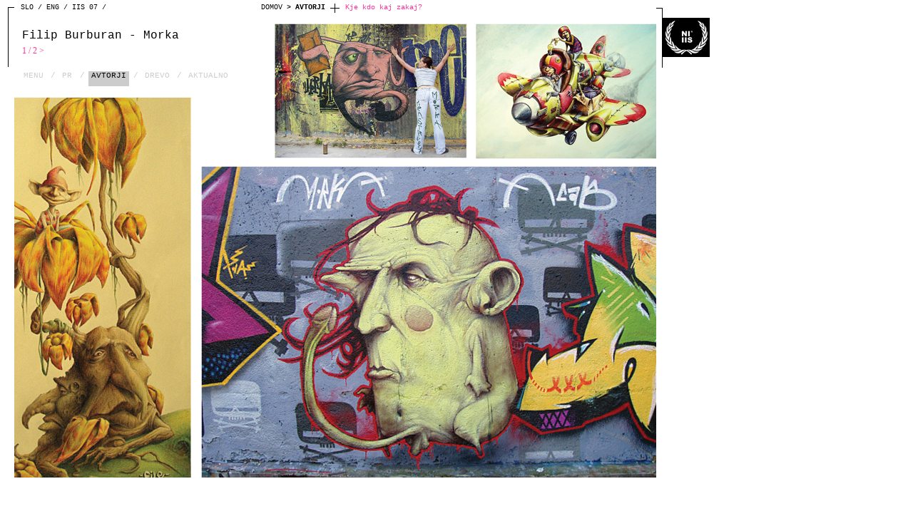

--- FILE ---
content_type: text/html; charset=UTF-8
request_url: http://www.bienaleneodvisneilustracije.com/2007/slo/main.php?content=authors&subcontent=7
body_size: 6364
content:

<!DOCTYPE html PUBLIC "-//W3C//DTD XHTML 1.0 Transitional//EN" "http://www.w3.org/TR/xhtml1/DTD/xhtml1-transitional.dtd">
<html xmlns="http://www.w3.org/1999/xhtml">
<head>
<meta http-equiv="Content-Type" content="text/html; charset=utf-8" />
<meta name="description" content="Bienale neodvisne ilustracije je namenjen promociji slovenske ilustracije">
<meta name="keywords" content="bienale, ilustracija">
<meta name="revisit-after" content="3">
<meta name="robots" content="ALL">
<title>Bienale neodvisne ilustracije</title>
<style type="text/css">
<!--
#leftSideContentLayer {
	position:absolute;
	width:900px;
	height:650px;
	z-index:1;
	left: 20px;
	top: 20px;
	background-color: #FFFFFF;
}
#rightSideContentLayer {
	position:absolute;
	width:450px;
	height:650px;
	z-index:2;
	left: 470px;
	top: 20px;
}
#contentAuthorsLayer {
	position:absolute;
	width:430px;
	height:507px;
	z-index:6;
	left: 29px;
	top: 151px;
	background-color: #FFFFFF;
}
-->
</style>
<link href="../css/bienale_01.css" rel="stylesheet" type="text/css" />
<style type="text/css">
<!--
.style10 a {
	color: #71BF44;
	font-style: italic;
	font-weight: bold;
	text-decoration: none;
}
.style13 {color: #000000}
#backgroundWhiteLayer {
	position:absolute;
	width:362px;
	height:109px;
	z-index:2;
	left: 19px;
	top: 28px;
	background-color: #FFFFFF;
}

#backgroundWhiteContentLayer {
	position:absolute;
	width:442px;
	height:508px;
	z-index:2;
	left: 18px;
	top: 151px;
	background-color: #FFFFFF;
}
.style15 a {color: #00a9ed}
.style16 a {color: #FF3399}
-->
</style>
</head>

<body>
<div id="headerLayer"><span class="headerLanguage"><a href="../slo/">SLO</a> / ENG / <a href="main.php">IIS 07</a> /</span></div>
<div id="festivalTitleLayer">
  <table width="350" border="0" cellpadding="0" cellspacing="0">
    <tr>
      <td width="2" align="left" valign="top" class="authorsTitle"><img src="images/blank.gif" width="1" height="1" /></td>
      <td width="348" align="left" valign="top" class="authorsTitle"><img src="images/blank.gif" width="1" height="10" /></td>
    </tr>
    <tr>
      <td align="left" valign="top" class="authorsTitle"><img src="images/blank.gif" width="1" height="1" /></td>
      <td align="left" valign="top" class="authorsTitle">Filip Burburan - Morka</td>
    </tr>
    <tr>
      <td align="left" valign="top"><img src="images/blank.gif" width="1" height="5" /></td>
      <td align="left" valign="top"><img src="images/blank.gif" width="1" height="5" /></td>
    </tr>
    <tr>
      <td align="left" valign="top" class="subLinksSerif"><img src="images/blank.gif" width="1" height="1" /></td>
      <td align="left" valign="top" class="subLinksSerif"><span class="subLinksPinkSerif">1 / 2</span> <a href="main.php?content=authors&subcontent=7&subsubcontent=1" class="subLinksSerif">&gt;</a></td>
    </tr>
  </table>
</div>
<div id="breadcrumbsLayer"><div align="right" class="headerBreadcrumbs"><span class="headerBreadcrumbs"><a href="main.php">DOMOV</a> &gt;</span>
      <span class="headerBreadcrumbs"><strong>
    AVTORJI      </strong></span>
      </div>
</div>
<div id="blablaLayer"><div align="left" class="headerBlabla">Kje kdo kaj zakaj?</div>
</div>
<div id="footerLayer"><span class="style7">INITIATOR / INICIATOR / TRETAROKA ORG / IN COOP. WITH BERGLA, SUPPORTING CREATIVE SOLUTIONS COMPANY / BERGLA WEB TECH  / RIGHTS RESERVED.</span></div>

<div id="cornerLeftTopLayer"><img src="../images/interface/corner_left_top.gif" width="9" height="84" /></div>
<div id="topCrossMiddleLayer"><img src="../images/interface/top_cross.gif" width="13" height="15" /></div>
<div id="topRightCornerLayer">
  <table width="75" border="0" cellspacing="0" cellpadding="0">
    <tr>
      <td width="9"><img src="../images/interface/corner_left_top_long.gif" width="9" height="84" /></td>
      <td width="66" align="left" valign="middle"><img src="../images/interface/logo_white_on_black.gif" width="66" height="55" /></td>
    </tr>
</table></div>
<div id="rightBottomCorner"><img src="../images/interface/corner_right_bottom.gif" width="9" height="9" /></div>
<div id="bottomLineMiddleLayer"><img src="../images/interface/line_bottom.gif" width="18" height="9" /></div>
<div id="leftBottomCornerLayer"><img src="../images/interface/corner_left_bottom.gif" width="9" height="9" /></div>

<div class="lightGreyNormal" id="menuLayer">
  <table width="411" height="21" border="0" cellpadding="0" cellspacing="0" class="menuGreyOnWhite">
    <tr>
      <td width="36" valign="top"><img src="images/blank.gif" width="4" height="4" border="0" /><a href="main.php?content=menu" class="style5">MENU</a><img src="images/blank.gif" width="4" height="4" border="0" /></td>
      <td width="18" align="center" valign="top" class="style5">/</td>
      <td width="23" valign="top"><img src="images/blank.gif" width="4" height="4" border="0" /><a href="main.php?content=pr" class="style5">PR</a><img src="images/blank.gif" width="4" height="4" border="0" /></td>
      <td width="18" align="center" valign="top" class="style5">/</td>
      <td width="57" valign="top" bgcolor="#CCCCCC"><img src="images/blank.gif" width="4" height="4" border="0" /><a href="main.php?content=authors" class="style5"><span class="style13">AVTORJI</span></a><img src="images/blank.gif" width="4" height="4" border="0" /></td>
      <td width="18" align="center" valign="top" class="style5">/</td>
      <td width="43" valign="top"><img src="images/blank.gif" width="4" height="4" border="0" /><a href="main.php?content=tree" class="style5">DREVO</a><img src="images/blank.gif" width="4" height="4" border="0" /></td>
      <td width="18" align="center" valign="top" class="style5">/</td>
      <td width="66" valign="top"><img src="images/blank.gif" width="4" height="4" border="0" /><a href="main.php?content=recent" class="style5">AKTUALNO</a><img src="images/blank.gif" width="4" height="4" border="0" /></td>
      <td width="114" valign="middle"></td>
    </tr>
  </table>
</div>

<div id="leftSideContentLayer"><img src="http://www.bienaleneodvisneilustracije.com/2007/shared/author_background/morka_cv_01.jpg" width="900" height="650" /></div>
<div id="backgroundWhiteLayer"></div>
<script src="http://www.google-analytics.com/urchin.js" type="text/javascript">
</script>
<script type="text/javascript">
_uacct = "UA-2246867-1";
urchinTracker();
</script></body>
</html>

--- FILE ---
content_type: text/css
request_url: http://www.bienaleneodvisneilustracije.com/2007/css/bienale_01.css
body_size: 7117
content:
body {
	background-color: #FFFFFF;
	margin-left: 0px;
	margin-top: 0px;
	margin-right: 0px;
	margin-bottom: 0px;
}

.headerLanguage {
	font-family: "Courier New", Courier, monospace;
	font-size: 10px;
	color: #000000;
}
.headerLanguage a:link {
	color: #000000;
	text-decoration: none;
}
.headerLanguage a:visited {
	color: #000000;
	text-decoration: none;
}
.headerLanguage a:hover {
	color: #000000;
	text-decoration: underline;
}
.headerLanguage a:active {
	color: #000000;
	text-decoration: underline;
}

.logoWhite {
	font-family: Arial, Helvetica, sans-serif;
	font-size: 10px;
	color: #FFFFFF;
	line-height: 10px;
}

.logoBlack {
	font-family: Arial, Helvetica, sans-serif;
	font-size: 10px;
	color: #000000;
	line-height: 10px;
}

.lightGreyNormal {
	font-family: "Courier New", Courier, monospace;
	color: #CCCCCC;
	font-size: 11px;
}

.lightGreyNormal a:link {
	color: #CCCCCC;
	text-decoration: none;
}
.lightGreyNormal a:visited {
	color: #787878;
	text-decoration: none;
}
.lightGreyNormal a:hover {
	color: #FF3399;
	text-decoration: underline;
}
.lightGreyNormal a:active {
	color: #FF3399;
	text-decoration: underline;
}


.mediumGreySerif {
	font-family: "Times New Roman", Times, serif;
	color: #787878;
	font-size: 11px;
}

.mediumGreyArial {
	font-family: Arial, Helvetica, sans-serif;
	color: #000000;
	font-size: 12px;
}

.mediumGreyArial a {
	font-family: Arial, Helvetica, sans-serif;
	color: #000000;
	font-size: 12px;
}

.style7 {
	color: #FF3399;
	font-family: "Courier New", Courier, monospace;
	font-size: 10px;
}

.mediumGreyNormal {
	font-family: "Courier New", Courier, monospace;
	color: #787878;
	font-size: 11px;
}
.mediumGreyNormal a:link {
	color: #787878;
	text-decoration: underline;
}
.mediumGreyNormal a:visited {
	color: #787878;
	text-decoration: underline;
}
.mediumGreyNormal a:hover {
	color: #FF3399;
	text-decoration: underline;
}
.mediumGreyNormal a:active {
	color: #787878;
	text-decoration: underline;
}

.headerBreadcrumbs {
	font-family: "Courier New", Courier, monospace;
	font-size: 10px;
	color: #000000;
}

.headerBreadcrumbs a:link {
	color: #000000;
	text-decoration: none;
}
.headerBreadcrumbs a:visited {
	color: #000000;
	text-decoration: none;
}
.headerBreadcrumbs a:hover {
	color: #000000;
	text-decoration: underline;
}
.headerBreadcrumbs a:active {
	color: #000000;
	text-decoration: underline;
}

.headerBlabla {
	font-family: "Courier New", Courier, monospace;
	font-size: 10px;
	color: #FF3399;
}

.menuGreyOnWhite {
	font-family: "Courier New", Courier, monospace;
	color: #CCCCCC;
	font-size: 11px;
	text-decoration: none;
}

.menuGreyOnBlack {
	font-family: "Courier New", Courier, monospace;
	color: #CCCCCC;
	font-size: 11px;
	text-decoration: none;
}

.authorsTitle {
	font-family: "Courier New", Courier, monospace;
	color: #000000;
	font-size: 16px;
	text-decoration: none;
}

.subLinksSerif {
	font-family: "Times New Roman", Times, serif;
	color: #787878;
	font-size: 12px;
	text-decoration: none;
}

.subLinksSerif a {
	color: #FF3399;
	text-decoration: none;
}


#languageLayer {
	position:absolute;
	width:200px;
	height:15px;
	z-index:3;
	left: 29px;
	top: 5px;
}

#headerLayer {
	position:absolute;
	width:132px;
	height:15px;
	z-index:3;
	left: 29px;
	top: 5px;
}

#menuLayer {
	position:absolute;
	width:429px;
	height:30px;
	z-index:5;
	left: 29px;
	top: 100px;
}
#contentLayer {
	position:absolute;
	width:430px;
	height:507px;
	z-index:6;
	left: 29px;
	top: 151px;
}
#cornerLeftTopLayer {
	position:absolute;
	width:15px;
	height:115px;
	z-index:8;
	left: 11px;
	top: 10px;
}
#topCrossMiddleLayer {
	position:absolute;
	width:16px;
	height:19px;
	z-index:9;
	left: 463px;
	top: 5px;
}
#topRightCornerLayer {
	position:absolute;
	width:78px;
	height:111px;
	z-index:10;
	left: 920px;
	top: 11px;
}
#rightBottomCorner {
	position:absolute;
	width:17px;
	height:19px;
	z-index:11;
	left: 920px;
	top: 671px;
	visibility: hidden;
}
#bottomLineMiddleLayer {
	position:absolute;
	width:29px;
	height:17px;
	z-index:12;
	left: 459px;
	top: 671px;
	visibility: hidden;
}
#leftBottomCornerLayer {
	position:absolute;
	width:17px;
	height:13px;
	z-index:13;
	left: 11px;
	top: 670px;
	visibility: hidden;
}
#footerLayer {
	position:absolute;
	width:900px;
	height:22px;
	z-index:14;
	left: 29px;
	top: 685px;
	visibility: hidden;
}
#logoLayer {
	position:absolute;
	width:108px;
	height:61px;
	z-index:15;
	left: 363px;
	top: 28px;
}
#breadcrumbsLayer {
	position:absolute;
	width:290px;
	height:15px;
	z-index:16;
	left: 166px;
	top: 5px;
}
#blablaLayer {
	position:absolute;
	width:420px;
	height:15px;
	z-index:17;
	left: 484px;
	top: 5px;
}

#festivalTitleLayer {
	position:absolute;
	width:350px;
	height:65px;
	z-index:4;
	left: 29px;
	top: 31px;
}

.whiteNormal {
	font-family: "Courier New", Courier, monospace;
	color: #FFFFFF;
	font-size: 11px;
}

.whiteNormal a:link {
	color: #FFFFFF;
	text-decoration: none;
}

.whiteNormal a:visited {
	color: #FFFFFF;
	text-decoration: none;
}

.whiteNormal a:hover {
	color: #FFFFFF;
	text-decoration: underline;
}

.whiteNormal a:active {
	color: #FFFFFF;
	text-decoration: underline;
}

.mediumGreyNormalMenu {
	font-family: "Courier New", Courier, monospace;
	color: #787878;
	font-size: 11px;
}

.mediumGreyNormalMenu a:link {
	color: #787878;
	text-decoration: none;
}

.mediumGreyNormalMenu a:visited {
	color: #787878;
	text-decoration: none;
}

.mediumGreyNormalMenu a:hover {
	color: #787878;
	text-decoration: underline;
}

.mediumGreyNormalMenu a:active {
	color: #787878;
	text-decoration: underline;
}

.mediumGreyBlack {
	font-family: Arial, Helvetica, sans-serif;
	color: #787878;
	font-size: 12px;
}
.titleBlueNormal {

	font-family: "Courier New", Courier, monospace;
	color: #00A9ED;
	font-size: 16px;
	text-decoration: none;
}

.subLinksGreySerif {

	font-family: "Times New Roman", Times, serif;
	color: #FF3399;
	font-size: 12px;
	text-decoration: none;
}
.titleBlueSerif {


	font-family: Arial, Helvetica, sans-serif;
	color: #00A9ED;
	font-size: 16px;
	text-decoration: none;
}
.titleBlackSerif {
	font-family: Arial, Helvetica, sans-serif;
	color: #000000;
	font-size: 16px;
	text-decoration: none;
}

.subLinksPinkSerif {

	font-family: "Times New Roman", Times, serif;
	color: #FF3399;
	font-size: 12px;
	text-decoration: none;
}
.blueNormal {

	font-family: "Courier New", Courier, monospace;
	color: #00A9ED;
	font-size: 11px;
}

.blueNormal a {
	font-family: "Courier New", Courier, monospace;
	color: #00A9ED;
	font-size: 11px;
	text
}

.blueNormal a:link {
	color: #00A9ED;
	text-decoration: none;
}

.blueNormal a:visited {
	color: #00A9ED;
	text-decoration: none;
}

.blueNormal a:hover {
	color: #00A9ED;
	text-decoration: underline;
}

.blueNormal a:active {
	color: #00A9ED;
	text-decoration: underline;
}

.newsDate {
	font-family: Georgia, "Times New Roman", Times, serif;
	font-size: 13px;
	color: #666666;
	font-weight: bold;
	font-style: italic;
}
.newsTitle {
	font-family: "Courier New", Courier, monospace;
	font-size: 12px;
	color: #FF3399;
}
.newsText {
	font-family: "Courier New", Courier, monospace;
	font-size: 12px;
	color: #666666;
}
